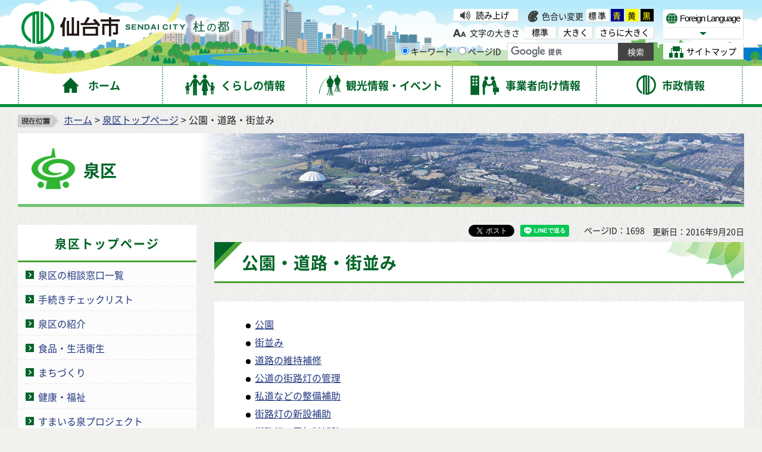

--- FILE ---
content_type: text/html
request_url: https://www.city.sendai.jp/izumiku/koen/index.html
body_size: 7869
content:
<?xml version="1.0" encoding="utf-8"?>
<!DOCTYPE html PUBLIC "-//W3C//DTD XHTML 1.0 Transitional//EN" "http://www.w3.org/TR/xhtml1/DTD/xhtml1-transitional.dtd">
<html xmlns="http://www.w3.org/1999/xhtml" lang="ja" xml:lang="ja" xmlns:og="http://ogp.me/ns#" xmlns:fb="http://www.facebook.com/2008/fbml">
<head>
<meta http-equiv="Content-Type" content="text/html; charset=utf-8" />
<meta http-equiv="Content-Style-Type" content="text/css" />
<meta http-equiv="Content-Script-Type" content="text/javascript" />

<title>公園・道路・街並み｜仙台市</title>

<meta name="author" content="仙台市役所 City of Sendai" />
<meta name="viewport" content="width=device-width, maximum-scale=3.0" />
<meta name="format-detection" content="telephone=no" />
<link rel="preload" as="font" crossorigin="anonymous" type="font/woff" href="/shared/font/NotoSansJP-Bold.woff" />
<link rel="preload" as="font" crossorigin="anonymous" type="font/woff2" href="/shared/font/NotoSansJP-Bold.woff2" />
<link rel="preload" as="font" crossorigin="anonymous" type="font/otf" href="/shared/font/NotoSansJP-Bold.otf" />
<link rel="preload" as="font" crossorigin="anonymous" type="font/woff" href="/shared/font/NotoSansJP-Regular.woff" />
<link rel="preload" as="font" crossorigin="anonymous" type="font/woff2" href="/shared/font/NotoSansJP-Regular.woff2" />
<link rel="preload" as="font" crossorigin="anonymous" type="font/otf" href="/shared/font/NotoSansJP-Regular.otf" />
<meta property="og:title" content="公園・道路・街並み" />
<meta property="og:type" content="article" />
<meta property="og:description" content="" />
<meta property="og:url" content="https://www.city.sendai.jp/izumiku/koen/index.html" />
<meta property="og:image" content="http://www.city.sendai.jp/shared/images/sns/logo.jpg" />
<meta property="og:site_name" content="仙台市役所 City of Sendai" />
<meta property="og:locale" content="ja" />
<link href="/shared/style/default.css" rel="stylesheet" type="text/css" media="all" />
<link href="/shared/style/shared.css" rel="stylesheet" type="text/css" media="all" />
<link href="/shared/style/color/color0.css" rel="stylesheet" type="text/css" media="all" id="tmp_color" title="default" class="tmp_color" />
<link href="/shared/style/color/color1.css" rel="alternate stylesheet" type="text/css" media="all" title="darkblue" class="tmp_color" />
<link href="/shared/style/color/color2.css" rel="alternate stylesheet" type="text/css" media="all" title="yellow" class="tmp_color" />
<link href="/shared/style/color/color3.css" rel="alternate stylesheet" type="text/css" media="all" title="black" class="tmp_color" />
<link href="/shared/style/font/normal.css" rel="stylesheet" type="text/css" id="tmp_font" media="all" title="default" class="tmp_font" />
<link href="/shared/style/font/big.css" rel="alternate stylesheet" type="text/css" media="all" title="big" class="tmp_font" />
<link href="/shared/style/font/big2.css" rel="alternate stylesheet" type="text/css" media="all" title="big2" class="tmp_font" />
<link href="/shared/templates/free/style/edit.css" rel="stylesheet" type="text/css" media="all" />
<link href="/shared/style/smartphone.css" rel="stylesheet" media="only screen and (max-width : 480px)" type="text/css" id="tmp_smartphone_css" />
<link href="/shared/templates/free/style/sp_edit.css" rel="stylesheet" media="only screen and (max-width : 480px)" type="text/css" id="tmp_smartphone_edit" />
<link href="/shared/images/favicon/favicon.ico" rel="shortcut icon" type="image/vnd.microsoft.icon" />
<link href="/shared/images/favicon/apple-touch-icon-precomposed.png" rel="apple-touch-icon-precomposed" />
<script type="text/javascript" src="/shared/js/jquery.js"></script>
<script type="text/javascript" src="/shared/js/gd.js"></script>
<script type="text/javascript" src="/shared/js/setting_head.js"></script>
<script type="text/javascript" src="/shared/readspeaker/ReadSpeaker.js?pids=embhl"></script>





<script type="text/javascript" src="/shared/js/ga.js"></script>

</head>
<body class="format_free sub_free site_izumi rn_2023 no_javascript">
<div id="fb-root"></div>
<script async defer crossorigin="anonymous" src="https://connect.facebook.net/ja_JP/sdk.js#xfbml=1&version=v18.0" nonce="j7AkTFru"></script>
<script type="text/javascript" src="/shared/js/setting_body.js"></script>
<div id="tmp_wrapper">
<noscript>
<p>このサイトではJavaScriptを使用したコンテンツ・機能を提供しています。JavaScriptを有効にするとご利用いただけます。</p>
</noscript>
<p><a href="#tmp_honbun" class="skip">本文へスキップします。</a></p>
<div id="tmp_wrap_float">
<div id="tmp_float">
<div id="tmp_float_inner">

<div id="tmp_wrap_header">
<div id="tmp_wrap_header2">
<div id="tmp_header">
<div id="tmp_hlogo"><p><a href="/index.html"><span>仙台市</span></a></p></div>
<div id="tmp_means">
<div id="tmp_means_lft">
<div id="tmp_wrap_means_primary">
<div id="tmp_means_primary" class="switch_menu">
<div id="tmp_sprt_ttl"><p><a href="javascript:void(0);" class="switch"><span>閲覧補助機能</span></a></p></div>
<div id="tmp_sprt_cnt" class="switch_cnt">
<div id="tmp_wrap_func_rc">
<div id="tmp_func_read"><p><a accesskey="L" onclick="readpage(this.href, 'tmp_readspeaker'); return false;" target="_blank" href="https://app-as.readspeaker.com/cgi-bin/rsent?customerid=5228&amp;lang=ja_jp&amp;readid=tmp_readcontents&amp;url=" class="func_read">読み上げ</a></p></div>
<dl id="tmp_func_clr">
<dt>色合い変更</dt>
<dd><a href="javascript:void(0);" id="tmp_color_default" class="changestyle">標準</a></dd>
<dd><a href="javascript:void(0);" id="tmp_darkblue" title="青地に黄色" class="changestyle">青</a></dd>
<dd><a href="javascript:void(0);" id="tmp_yellow" title="黄色地に黒" class="changestyle">黄</a></dd>
<dd class="last"><a href="javascript:void(0);" id="tmp_black" title="黒地に黄色" class="changestyle">黒</a></dd>
</dl>
</div>
<div id="tmp_wrap_func_txt">
<dl id="tmp_func_txt">
<dt>文字の大きさ</dt>
<dd class="normal"><a href="javascript:void(0);" id="tmp_font_default" title="標準" class="changestyle_f">標準</a></dd>
<dd class="big"><a href="javascript:void(0);" id="tmp_big" title="大きく" class="changestyle_f">大きく</a></dd>
<dd class="big2"><a href="javascript:void(0);" id="tmp_big2" title="さらに大きく" class="changestyle_f">さらに大きく</a></dd>
</dl>
</div>
</div>
</div>
</div>
<div id="tmp_means_secondary">
<div id="tmp_search">
<form id="tmp_gsearch" name="tmp_gsearch" action="/search/result.html">
<dl>
<dt><label for="tmp_query"><span>サイト内検索</span></label></dt>
<dd>
<p><input type="text" value="" name="q" size="31" id="tmp_query"/></p>
<p><input type="submit" name="sa" value="サイト内検索" id="tmp_func_sch_btn" /></p>
<p id="tmp_search_hidden">
<input type="hidden" name="cx" value="007321034503161129817:3pu7zmw7cz8" />
<input type="hidden" name="ie" value="UTF-8" />
<input type="hidden" name="cof" value="FORID:9" />
</p>
</dd>
</dl>
</form>
</div>
</div>
</div>
<div id="tmp_means_rgt">
<div id="tmp_means_tertiary">
<div id="tmp_hnavi">
<div class="foreign">
<p class="foreign_language"><a href="/koryu/foreignlanguage/index.html" lang="en" xml:lang="en"><span>Foreign Language</span></a></p>
<div id="tmp_select_language">
<p class="select_btn"><a href="javascript:void(0);" lang="en" xml:lang="en"><span>Select Language</span></a></p>
</div>
</div>
<p class="sitemap"><a href="/sitemap.html"><span>サイトマップ</span></a></p>
</div>
</div>
</div>
</div>
<ul id="tmp_hnavi_s">
<li id="tmp_hnavi_rmenu"><a href="javascript:void(0);"><span>コンテンツメニュー</span></a></li>
</ul>
</div>
</div>
</div>

<div id="tmp_wrap_gnavi">
<div id="tmp_wrap_gnavi2">
<div id="tmp_gnavi">
<ul>
<li id="tmp_glist1"><a href="/index.html"><span>ホーム</span></a></li>
<li id="tmp_glist2"><a href="/kurashi/index.html"><span>くらしの情報</span></a></li>
<li id="tmp_glist3"><a href="/kanko/index.html"><span>観光情報・イベント</span></a></li>
<li id="tmp_glist4"><a href="/jigyosha/index.html"><span>事業者向け情報</span></a></li>
<li id="tmp_glist5"><a href="/shise/index.html"><span>市政情報</span></a></li>
</ul>
</div>
</div>
</div>
</div>
</div>
</div>
<div id="tmp_wrapper2">
<div id="tmp_wrap_main">
<div id="tmp_wrap_main2">
<div id="tmp_wrap_main3" class="column_lnavi">
<div id="tmp_pankuzu"><p><img src="/shared/images/navi/pan_bg.png" alt="現在位置" width="68" height="21" />
<a href="/index.html">ホーム</a> &gt; <a href="/izumiku/index.html">泉区トップページ</a> &gt; 公園・道路・街並み
</p></div>

<div id="tmp_wrap_kucate_ttl" class="kucate_ttl_izumi">
<div id="tmp_kucate_ttl"><p>泉区</p></div>
</div>

<div id="tmp_main">
<div class="wrap_col_lft_navi">
<div class="col_lft_navi">

<div id="tmp_lnavi">
<div id="tmp_lnavi_ttl">
<p><a href="/izumiku/index.html">泉区トップページ</a></p>
</div>
<div id="tmp_lnavi_cnt">
<ul>
<li><a href="/sesakukoho/izumiku/madoguchi/index.html">泉区の相談窓口一覧</a></li>
<li><a href="/izumi-kuse/izumiku/tetsuzuki.html">手続きチェックリスト</a></li>
<li><a href="/izumiku/shokai/index.html">泉区の紹介</a></li>
<li><a href="/izumi-shokuhin/izumiku/shokuhin/index.html">食品・生活衛生</a></li>
<li><a href="/izumiku/machizukuri/index.html">まちづくり</a></li>
<li><a href="/izumiku/kenko/index.html">健康・福祉</a></li>
<li><a href="/izumi-kuse/izumiku/sumairu.html">すまいる泉プロジェクト</a></li>
<li><a href="/izumiku/kanko/index.html">泉区の観光・史跡</a></li>
<li><a href="/izumi-kuse/izumiku/boshu.html">泉区の募集情報</a></li>
<li><a href="/izumi-anzen/izumiku/bosai/index.html">防災・防犯・交通安全・野生鳥獣</a></li>
<li><a href="/izumiku/koen/index.html">公園・道路・街並み</a></li>
<li><a href="/izumi-kassei/tatekae.html">泉区役所建替事業</a></li>
<li><a href="/izumikusenkyo/izumiku/senkyo/index.html">泉区選挙管理委員会</a></li>
<li><a href="/izumi-anzen/izumiku/bosai/bosai/index.html">防災</a></li>
<li><a href="/izumi-anzen/izumiku/bosai/bohan/index.html">防犯・交通安全</a></li>
<li><a href="/izumi-kocho/cyo-zyu/inosisi.html">イノシシの出没について</a></li>
<li><a href="/izumiku/bosai/bohan/oshirase/index.html">お知らせ情報</a></li>
<li><a href="/izumiku/bosai/bohan/kotsu/index.html">交通安全</a></li>
<li><a href="/izumi-anzen/izumiku/bosai/bohan/kyokai.html">泉地区防犯協会連合会・各地区防犯協会</a></li>
<li><a href="/izumi-anzen/izumiku/bosai/bohan/kyogikai.html">泉区安全安心街づくり推進協議会</a></li>
<li><a href="/izumi-dorokanri/izumiku/bosai/bohan/josetsu.html">門前除雪について</a></li>
<li><a href="/izumi-dorokanri/izumiku/bosai/bohan/toketsuboshi.html">凍結防止剤の配布について</a></li>
<li><a href="/izumi-anzen/event/koutsuanzenunndou.html">全国交通安全運動</a></li>
<li><a href="/izumi-kocho/cyo-zyu/kamosika-202205.html">カモシカの出没について</a></li>
<li><a href="/izumi-kocho/cyo-zyu/nihonzika-20220524.html">ニホンジカの出没について</a></li>
<li><a href="/izumi-kocho/cyo-zyu/kuma-20220729.html">クマの出没について</a></li>
<li><a href="/izumi-kocho/cyo-zyu/saru.html">サルの出没について</a></li>
<li><a href="/izumiku/shinchaku/index.html">新着情報一覧</a></li>
<li><a href="/izumi-chose/hitodukuri/omona-jigyo.html">人づくり（市民センター事業）</a></li>
<li><a href="/izumikusenkyo/izumiku/senkyo/suishin.html">明るい選挙の推進</a></li>
<li><a href="/izumikusenkyo/izumiku/senkyo/h31.html">令和元年度　泉区選挙管理委員会の日程と議案等</a></li>
<li><a href="/izumikusenkyo/izumiku/senkyo/r5.html">令和5年度　泉区選挙管理委員会の日程と議案等</a></li>
<li><a href="/izumikusenkyo/izumiku/senkyo/touhyouyousi.html">正しい投票用紙の書き方　ー無効票にしないためにー</a></li>
<li><a href="/izumikusenkyo/izumiku/senkyo/r6.html">令和6年度　泉区選挙管理委員会の日程と議案等</a></li>
<li><a href="/izumikusenkyo/izumiku/senkyo/r3.html">令和3年度　泉区選挙管理委員会の日程と議案等</a></li>
<li><a href="/izumikusenkyo/izumiku/senkyo/r4.html">令和4年度　泉区選挙管理委員会の日程と議案等</a></li>
<li><a href="/izumikusenkyo/izumiku/senkyo/r2.html">令和2年度　泉区選挙管理委員会の日程と議案等</a></li>
<li><a href="/izumikusenkyo/izumiku/senkyo/h30.html">平成30年度　泉区選挙管理委員会の日程と議案等</a></li>
<li><a href="/izumikusenkyo/izumiku/senkyo/h29.html">平成29年度　泉区選挙管理委員会の日程と議案等</a></li>
<li><a href="/izumikusenkyo/izumiku/senkyo/senkyokanri.html">泉区選挙管理委員会について</a></li>
<li><a href="/izumi-kuse/kijitumae.html">令和6年10月27日執行の第50回衆議院議員総選挙及び第26回最高裁判所裁判官国民審査の期日前投票は、令和6年10月16日（水曜日）～10月26日（土曜日）までの間に投票できます</a></li>
<li><a href="/izumikusenkyo/izumiku/senkyo/r7.html">令和7年度　泉区選挙管理委員会の日程と議案等</a></li>
</ul>
</div>
</div>

<div id="tmp_lnavi_common">
<div id="tmp_findpur">
<div id="tmp_findpur_ttl"><p>目的からさがす</p></div>
<div id="tmp_findpur_cnt">
<ul>
<li class="fevent"><a href="/cgi-bin/event_cal_multi/calendar.cgi"><img src="/shared/images/navi/lnavi/findpur_img1.jpg" width="70" height="70" alt="" /><span>イベントを探す</span></a></li>
<li class="ffacil"><a href="/shisetsu/index.html"><img src="/shared/images/navi/lnavi/findpur_img2.jpg" width="70" height="70" alt="" /><span>施設を探す・<br />予約する</span></a></li>
<li class="fappl"><a href="/shinsesho/index.html"><img src="/shared/images/navi/lnavi/findpur_img3.jpg" width="70" height="70" alt="" /><span>申請・届出をする</span></a></li>
<li class="fcons"><a href="/sodan/index.html"><img src="/shared/images/navi/lnavi/findpur_img4.jpg" width="70" height="70" alt="" /><span>相談窓口を探す</span></a></li>
</ul>
</div>
</div>
<div id="tmp_bosaikinkyu"><p><a href="/kikikanri/kurashi/anzen/saigaitaisaku/sonaete/joho/index.html"><span>防災・緊急情報</span></a></p></div>
<div id="tmp_wrap_findwo">
<div id="tmp_findwo">
<div id="tmp_findwo_ttl"><p>区役所から探す</p></div>
<div id="tmp_findwo_cnt">
<p class="map"><img src="/shared/images/navi/lnavi/findwo_map.png" width="197" height="125" alt="各区の図" /></p>
<ul>
<li class="area1"><a href="/aobaku/index.html">青葉区</a></li>
<li class="area2"><a href="/miyaginoku/index.html">宮城野区</a></li>
<li class="area3"><a href="/wakabayashiku/index.html">若林区</a></li>
<li class="area4"><a href="/taihakuku/index.html">太白区</a></li>
<li class="area5"><a href="/izumiku/index.html">泉区</a></li>
</ul>
</div>
</div>
</div>
</div>

</div>
</div>
<div class="wrap_col_main">
<div class="col_main">
<div id="tmp_wrap_contents">
<div id="tmp_wrap_custom_update">
<div id="tmp_custom_update">

<div id="tmp_wrap_social_btns">
<div id="tmp_social_btns">
<div class="social_media_btn facebook_btn">
<div data-href="https://www.city.sendai.jp/izumiku/koen/index.html" data-layout="button" data-size="small" class="fb-share-button"><a target="_blank" href="https://www.facebook.com/sharer/sharer.php?u=https://www.city.sendai.jp/izumiku/koen/index.html&amp;src=sdkpreparse" class="fb-xfbml-parse-ignore">シェアする</a></div>
</div>
<div class="social_media_btn twitter_btn">
<a href="https://twitter.com/share?ref_src=twsrc%5Etfw" data-text="公園・道路・街並み" data-lang="ja" data-show-count="false" class="twitter-share-button">ポスト</a><script async src="https://platform.twitter.com/widgets.js" charset="utf-8"></script>
</div>
<div class="social_media_btn line_btn">
<div data-lang="ja" data-type="share-a" data-env="REAL" data-url="https://www.city.sendai.jp/izumiku/koen/index.html" data-color="default" data-size="small" data-count="false" data-ver="3" style="display: none;" class="line-it-button"></div>
<script src="https://www.line-website.com/social-plugins/js/thirdparty/loader.min.js" async="async" defer="defer"></script>
</div>
</div>
</div>

<p id="tmp_page_id">ページID：1698</p>
<p id="tmp_update">更新日：2016年9月20日</p>
</div>
</div>
<p id="tmp_honbun" class="skip">ここから本文です。</p>
<div id="tmp_readspeaker" class="rs_preserve"></div>
<div id="tmp_readcontents">
<div id="tmp_contents">

<h1>公園・道路・街並み</h1>

<div id="tmp_contents2">
<ul><li><a href="/izumi-somu/izumiku/koen/koen/index.html">公園</a></li><li><a href="/izumi-machinami/izumiku/koen/machinami.html">街並み</a></li><li><a href="/izumi-dorokanri/izumiku/koen/doro/ijihoshu.html">道路の維持補修</a></li><li><a href="/izumi-dorokanri/izumiku/koen/doro/gairoto.html">公道の街路灯の管理</a></li><li><a href="/izumi-dorokanri/izumiku/koen/doro/sebihojo.html">私道などの整備補助</a></li><li><a href="/izumi-dorokanri/izumiku/koen/doro/shinsetsuhojo.html">街路灯の新設補助</a></li><li><a href="/izumi-dorokanri/izumiku/koen/doro/denkiryo.html">街路灯の電気料補助</a></li><li><a href="/izumi-dorokanri/izumiku/koen/doro/niwaki.html">庭木の剪定（せんてい）について</a></li><li><a href="/izumi-dorokanri/izumiku/koen/doro/ikan.html">街路灯の移管</a></li><li><a href="/izumi-dorokanri/izumiku/koen/doro/ninte.html">市道の認定</a></li><li><a href="/izumi-dorokanri/izumiku/koen/doro/senyo.html">道路の占用許可</a></li><li><a href="/izumi-dorokensetsu/izumiku/machizukuri/sonohoka/shinbabashi.html">根白石まちづくり協議会（新馬橋の建設について）</a></li><li><a href="/izumi-dorokanri/izumiku/koen/doro/watakushido-kifu.html">私道の寄付による市道認定について</a></li><li><a href="/izumi-dorokensetsu/shin-umabashi.html">（仮称）新馬橋橋梁整備等事業</a></li><li><a href="/izumi-dorokensetsu/nanakitasanezawasen.html">泉区役所西側の市道に矢羽根型路面表示を設置します</a></li></ul>



</div>
</div>
</div>
</div>
</div>
</div>
</div>
</div>
</div>
</div>

<div id="tmp_wrap_pnavi">
<div id="tmp_pnavi">
<div class="pnavi">
<p class="ptop"><a href="#tmp_header">このページの先頭へ戻る</a></p>
</div>
</div>
</div>


<div id="tmp_wrap_footer">
<div id="tmp_footer">
<div id="tmp_footer2">
<ul id="tmp_fnavi">
<li><a href="/site/index.html">サイトの使い方</a></li>
<li><a href="/sesakukoho/chosakuken/index.html">著作権・リンク・免責事項</a></li>
<li><a href="/sesakukoho/shise/security/security/toriatsukai.html">個人情報の取り扱いについて</a></li>
<li><a href="/torikumi/index.html">ウェブアクセシビリティへの取り組み</a></li>
</ul>
<div id="tmp_wrap_footer_cnt">
<div id="tmp_footer_cnt">
<address>
<span class="ttl">仙台市役所</span>　法人番号　8000020041009<br />
〒980-8671　宮城県仙台市青葉区国分町3丁目7番1号<span class="spbr">｜代表電話　022-261-1111</span>
</address>
<p>市役所・区役所などの一般的な業務時間は8時30分～17時00分です。<br />
(土日祝日および12月29日～1月3日はお休みです）ただし、施設によって異なる場合があります。</p>
</div>
<div id="tmp_footer_btns">
<div class="col1"><p><a href="https://faq.callcenter.city.sendai.jp/app/top">仙台市総合コールセンター</a><span class="f_tel_link">022-398-4894</span><br />
<span class="call_time">8時～20時<span class="spbr">（土日祝日および年末年始は17時まで）</span></span></p></div>
<div class="lft">
<p><a href="/soshikikanri/shise/gaiyo/soshiki/index.html">各課の業務と連絡先</a></p>
<p><a href="/sesakukoho/kurashi/shisetsu/kokyo/shiyakusho/public-office/1312.html">市役所案内図</a></p>
</div>
<div class="rgt">
<p><a href="/sesakukoho/shise/koho/koho/shise.html"><span>市政・ホームページに関する<br />
ご意見・ご提案、お問い合わせ</span></a></p>
</div>
</div>
</div>
</div>
</div>
</div>
<div id="tmp_wrap_copyright">
<div id="tmp_copyright">
<p lang="en" xml:lang="en">Copyright&copy;City of Sendai All Rights Reserved.</p>
</div>
</div>
</div>
</div>
<script type="text/javascript" src="/shared/js/setting_onload.js"></script>
</body>
</html>
